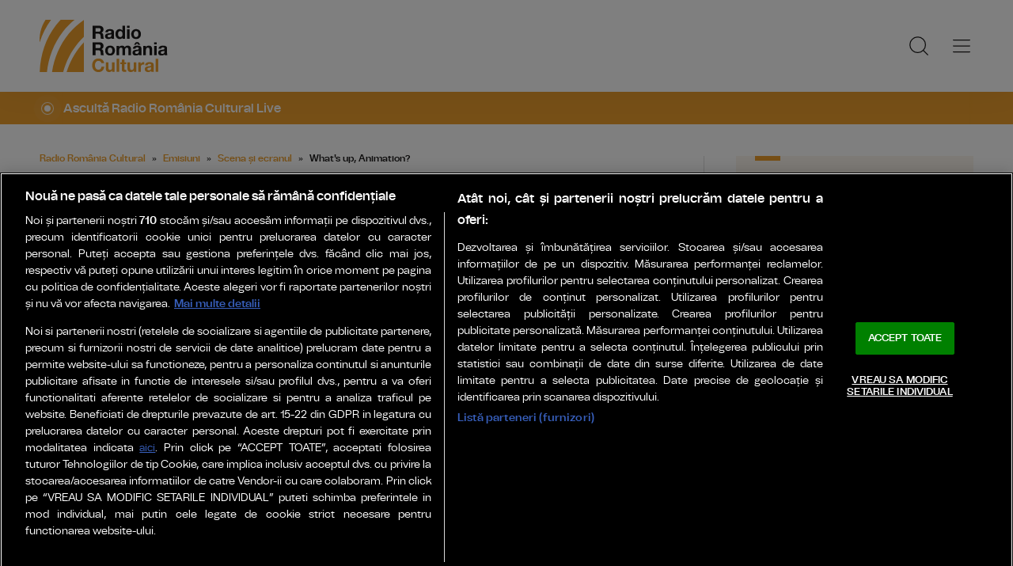

--- FILE ---
content_type: image/svg+xml
request_url: https://www.radioromaniacultural.ro/templates/default/images/icon-galerie.svg
body_size: 1092
content:
<?xml version="1.0" encoding="UTF-8"?>
<svg width="48px" height="48px" viewBox="0 0 48 48" version="1.1" xmlns="http://www.w3.org/2000/svg" xmlns:xlink="http://www.w3.org/1999/xlink">
    <title>icon-galerie</title>
    <g id="Page-1" stroke="none" stroke-width="1" fill="none" fill-rule="evenodd">
        <g id="icon-galerie">
            <rect id="Rectangle" fill-opacity="0" fill="#EE322D" x="0" y="0" width="48" height="48"></rect>
            <g id="Camera" transform="translate(8.000000, 8.000000)">
                <rect id="Rectangle" x="0" y="0" width="32" height="32"></rect>
                <path d="M26,26 L6,26 C4.8954305,26 4,25.1045695 4,24 L4,10 C4,8.8954305 4.8954305,8 6,8 L9.9992675,8 L11.9992675,5 L19.9992675,5 L21.9992675,8 L26,8 C27.1045695,8 28,8.8954305 28,10 L28,24 C28,25.1045695 27.1045695,26 26,26 Z" id="Path" stroke="#FFFFFF" stroke-linecap="round" stroke-linejoin="round"></path>
                <circle id="Oval" stroke="#FFFFFF" stroke-linecap="round" stroke-linejoin="round" cx="16" cy="16.5" r="4.5"></circle>
            </g>
        </g>
    </g>
</svg>